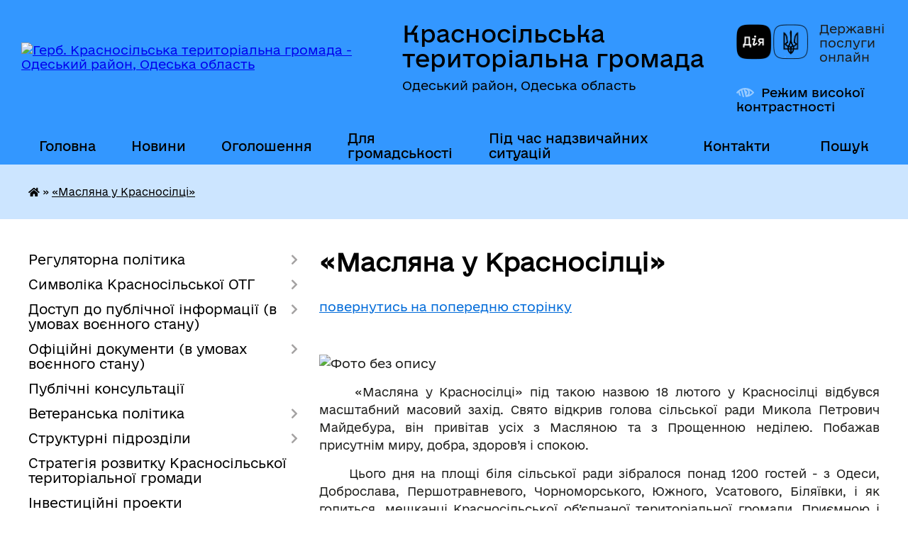

--- FILE ---
content_type: text/html; charset=UTF-8
request_url: https://krasnosilska-gromada.gov.ua/maslyana-u-krasnosilci-1524044107/
body_size: 18804
content:
<!DOCTYPE html>
<html lang="uk">
<head>
	<!--[if IE]><meta http-equiv="X-UA-Compatible" content="IE=edge"><![endif]-->
	<meta charset="utf-8">
	<meta name="viewport" content="width=device-width, initial-scale=1">
	<!--[if IE]><script>
		document.createElement('header');
		document.createElement('nav');
		document.createElement('main');
		document.createElement('section');
		document.createElement('article');
		document.createElement('aside');
		document.createElement('footer');
		document.createElement('figure');
		document.createElement('figcaption');
	</script><![endif]-->
	<title>«Масляна у Красносілці» | Красносільська територіальна громада Одеський район, Одеська область</title>
	<meta name="description" content="повернутись на попередню сторінку            &amp;laquo;Масляна у Красносілці&amp;raquo; під такою назвою 18 лютого у Красносілці відбувся масштабний масовий захід. Свято відкрив голова сільської ради Микола Петрович Майде">
	<meta name="keywords" content="«Масляна, у, Красносілці», |, Красносільська, територіальна, громада, Одеський, район,, Одеська, область">

	
		<meta property="og:image" content="https://rada.info/upload/users_files/04379657/gerb/ZAEIzA1.png">
					
		<link rel="apple-touch-icon" sizes="57x57" href="https://gromada.org.ua/apple-icon-57x57.png">
	<link rel="apple-touch-icon" sizes="60x60" href="https://gromada.org.ua/apple-icon-60x60.png">
	<link rel="apple-touch-icon" sizes="72x72" href="https://gromada.org.ua/apple-icon-72x72.png">
	<link rel="apple-touch-icon" sizes="76x76" href="https://gromada.org.ua/apple-icon-76x76.png">
	<link rel="apple-touch-icon" sizes="114x114" href="https://gromada.org.ua/apple-icon-114x114.png">
	<link rel="apple-touch-icon" sizes="120x120" href="https://gromada.org.ua/apple-icon-120x120.png">
	<link rel="apple-touch-icon" sizes="144x144" href="https://gromada.org.ua/apple-icon-144x144.png">
	<link rel="apple-touch-icon" sizes="152x152" href="https://gromada.org.ua/apple-icon-152x152.png">
	<link rel="apple-touch-icon" sizes="180x180" href="https://gromada.org.ua/apple-icon-180x180.png">
	<link rel="icon" type="image/png" sizes="192x192"  href="https://gromada.org.ua/android-icon-192x192.png">
	<link rel="icon" type="image/png" sizes="32x32" href="https://gromada.org.ua/favicon-32x32.png">
	<link rel="icon" type="image/png" sizes="96x96" href="https://gromada.org.ua/favicon-96x96.png">
	<link rel="icon" type="image/png" sizes="16x16" href="https://gromada.org.ua/favicon-16x16.png">
	<link rel="manifest" href="https://gromada.org.ua/manifest.json">
	<meta name="msapplication-TileColor" content="#ffffff">
	<meta name="msapplication-TileImage" content="https://gromada.org.ua/ms-icon-144x144.png">
	<meta name="theme-color" content="#ffffff">
	
	
		<meta name="robots" content="">
	
    	<link rel="stylesheet" href="https://cdnjs.cloudflare.com/ajax/libs/font-awesome/5.9.0/css/all.min.css" integrity="sha512-q3eWabyZPc1XTCmF+8/LuE1ozpg5xxn7iO89yfSOd5/oKvyqLngoNGsx8jq92Y8eXJ/IRxQbEC+FGSYxtk2oiw==" crossorigin="anonymous" referrerpolicy="no-referrer" />

    <link rel="preload" href="//gromada.org.ua/themes/diia/css/styles_vip.css?v=2.45" as="style">
	<link rel="stylesheet" href="//gromada.org.ua/themes/diia/css/styles_vip.css?v=2.45">
	
	<link rel="stylesheet" href="//gromada.org.ua/themes/diia/css/203/theme_vip.css?v=1768987082">
		<!--[if lt IE 9]>
	<script src="https://oss.maxcdn.com/html5shiv/3.7.2/html5shiv.min.js"></script>
	<script src="https://oss.maxcdn.com/respond/1.4.2/respond.min.js"></script>
	<![endif]-->
	<!--[if gte IE 9]>
	<style type="text/css">
		.gradient { filter: none; }
	</style>
	<![endif]-->

</head>
<body class="">

	<a href="#top_menu" class="skip-link link" aria-label="Перейти до головного меню (Alt+1)" accesskey="1">Перейти до головного меню (Alt+1)</a>
	<a href="#left_menu" class="skip-link link" aria-label="Перейти до бічного меню (Alt+2)" accesskey="2">Перейти до бічного меню (Alt+2)</a>
    <a href="#main_content" class="skip-link link" aria-label="Перейти до головного вмісту (Alt+3)" accesskey="3">Перейти до текстового вмісту (Alt+3)</a>




			
	<div class="wrapper">
		<header>
			<div class="header_wrap">
				<div class="flex">					
					<div class="sitename">
						<div class="logo">
							<a href="https://krasnosilska-gromada.gov.ua/" id="logo" aria-hidden="true" tabindex="-1" class="form_2">
								<img src="https://rada.info/upload/users_files/04379657/gerb/ZAEIzA1.png" alt="Герб. Красносільська територіальна громада - Одеський район, Одеська область">
							</a>
						</div>						
						<a href="https://krasnosilska-gromada.gov.ua/" class="title">
							<span class="slogan_1">Красносільська територіальна громада</span>
							<span class="slogan_2">Одеський район, Одеська область</span>
						</a>
					</div>
					<div class="diia_logo_and_sitename">
						<div class="gov_ua_block">
							<a class="diia" href="https://diia.gov.ua/" target="_blank" rel="nofollow" title="Державні послуги онлайн"><img src="//gromada.org.ua/themes/diia/img/diia_logo.png" alt="Логотип Diia"></a>
							<span>Державні послуги<br>онлайн</span>
						</div>
												<div class="alt_link">
							<a href="#" rel="nofollow" aria-current="false" onclick="return set_special('a77914dd2e22faca4fe52de8326e5f3bdf1990c8');">Режим високої контрастності</a>
						</div>
											</div>
				</div>				
				<section class="top_nav" aria-label="Головне меню">
					<nav class="main_menu" id="top_menu">
						<ul>
														<li class="">
								<a href="https://krasnosilska-gromada.gov.ua/main/"><span>Головна</span></a>
																							</li>
														<li class="">
								<a href="https://krasnosilska-gromada.gov.ua/news/"><span>Новини</span></a>
																							</li>
														<li class="">
								<a href="https://krasnosilska-gromada.gov.ua/more_news/"><span>Оголошення</span></a>
																							</li>
														<li class="">
								<a href="https://krasnosilska-gromada.gov.ua/dlya-gromadskosti-14-58-03-17-01-2025/"><span>Для громадськості</span></a>
																							</li>
														<li class="">
								<a href="https://krasnosilska-gromada.gov.ua/dii-naselennya-pid-chas-nadzvichajnih-situacij-18-05-02-22-11-2022/"><span>Під час надзвичайних ситуацій</span></a>
																							</li>
														<li class="">
								<a href="https://krasnosilska-gromada.gov.ua/feedback/"><span>Контакти</span></a>
																							</li>
																				</ul>
					</nav>
					&nbsp;
					<button class="menu-button" id="open-button"><i class="fas fa-bars"></i> Меню сайту</button>
					<a href="https://krasnosilska-gromada.gov.ua/search/" rel="nofollow" class="search_button" title="Перейти на сторінку пошуку">Пошук</a>
				</section>
				
			</div>
		</header>
				
		<nav class="bread_crumbs" aria-label="Навігаційний ланцюжок">
		<div  xmlns:v="http://rdf.data-vocabulary.org/#"><a href="https://krasnosilska-gromada.gov.ua/" title="Головна сторінка"><i class="fas fa-home"></i></a> &raquo; <a href="https://krasnosilska-gromada.gov.ua/maslyana-u-krasnosilci-1524044107/" aria-current="page">«Масляна у Красносілці»</a> </div>
	</nav>
	
	<section class="center_block">
		<div class="row">
			<div class="grid-30 fr">
				<aside>
				
										
					<nav class="sidebar_menu" id="left_menu" aria-label="Бічне меню">
						<ul>
														<li class=" has-sub">
								<a href="https://krasnosilska-gromada.gov.ua/regulyatorna-politika-12-09-30-21-12-2020/"><span>Регуляторна політика</span></a>
																<button role="button" onclick="return show_next_level(this);" aria-expanded="false" aria-label="Показати підменю"></button>
																								<ul>
																		<li class="">
										<a href="https://krasnosilska-gromada.gov.ua/miscevi-podatki-ta-zbori-17-39-13-25-06-2021/"><span>Місцеві податки та збори</span></a>
																													</li>
																										</ul>
															</li>
														<li class=" has-sub">
								<a href="https://krasnosilska-gromada.gov.ua/simvoli-krasnosilskoi-otg-17-31-50-23-10-2017/"><span>Символіка Красносільської ОТГ</span></a>
																<button role="button" onclick="return show_next_level(this);" aria-expanded="false" aria-label="Показати підменю"></button>
																								<ul>
																		<li class="">
										<a href="https://krasnosilska-gromada.gov.ua/gerb-krasnosilskoi-otg-17-42-11-23-10-2017/"><span>Герб Красносільської ОТГ</span></a>
																													</li>
																		<li class="">
										<a href="https://krasnosilska-gromada.gov.ua/prapor-krasnosilskoi-otg-17-48-26-23-10-2017/"><span>Прапор Красносільської ОТГ</span></a>
																													</li>
																										</ul>
															</li>
														<li class=" has-sub">
								<a href="https://krasnosilska-gromada.gov.ua/dostup-do-publichnoi-informacii-08-11-16-24-02-2021/"><span>Доступ до публічної інформації (в умовах воєнного стану)</span></a>
																<button role="button" onclick="return show_next_level(this);" aria-expanded="false" aria-label="Показати підменю"></button>
																								<ul>
																		<li class=" has-sub">
										<a href="https://krasnosilska-gromada.gov.ua/proekti-rishen-sesii-08-12-05-24-02-2021/"><span>Проєкти рішень сесії</span></a>
																				<button role="button" onclick="return show_next_level(this);" aria-expanded="false" aria-label="Показати підменю"></button>
																														<ul>
																						<li><a href="https://krasnosilska-gromada.gov.ua/8-sesiya-23-52-51-07-06-2021/"><span>8 сесiя</span></a></li>
																						<li><a href="https://krasnosilska-gromada.gov.ua/9-sesiya-12-00-24-23-06-2021/"><span>9 сесія</span></a></li>
																						<li><a href="https://krasnosilska-gromada.gov.ua/10-sesiya-13-27-42-05-07-2021/"><span>10 сесія</span></a></li>
																						<li><a href="https://krasnosilska-gromada.gov.ua/11-sesiya-20-50-54-05-08-2021/"><span>11 сесія</span></a></li>
																						<li><a href="https://krasnosilska-gromada.gov.ua/12-sesiya-17-04-15-28-08-2021/"><span>12 сесія</span></a></li>
																						<li><a href="https://krasnosilska-gromada.gov.ua/13-sesiya-20-36-12-18-10-2021/"><span>13 сесія</span></a></li>
																						<li><a href="https://krasnosilska-gromada.gov.ua/14-sesiya-17-36-21-29-11-2021/"><span>14 сесія</span></a></li>
																						<li><a href="https://krasnosilska-gromada.gov.ua/15-sesiya-22-34-21-08-12-2021/"><span>15 сесія</span></a></li>
																						<li><a href="https://krasnosilska-gromada.gov.ua/16-sesiya-16-33-43-17-02-2022/"><span>16 сесія</span></a></li>
																						<li><a href="https://krasnosilska-gromada.gov.ua/17-sesiya-21-41-32-12-05-2022/"><span>17 сесiя</span></a></li>
																						<li><a href="https://krasnosilska-gromada.gov.ua/18-sesiya-19-11-54-13-07-2022/"><span>18 сесія</span></a></li>
																						<li><a href="https://krasnosilska-gromada.gov.ua/19-sesiya-18-35-31-06-10-2022/"><span>19 СЕСІЯ</span></a></li>
																						<li><a href="https://krasnosilska-gromada.gov.ua/na-obgovorennya-17-00-58-31-05-2023/"><span>На обговорення</span></a></li>
																																</ul>
																			</li>
																		<li class="">
										<a href="https://krasnosilska-gromada.gov.ua/proekti-rishen-vikonkomu-17-28-08-21-04-2021/"><span>Проекти рiшень виконкому</span></a>
																													</li>
																		<li class="">
										<a href="https://krasnosilska-gromada.gov.ua/materiali-zasidan-postijnih-komisij-21-35-22-09-04-2025/"><span>Матеріали засідань постійних депутатських комісій</span></a>
																													</li>
																		<li class="">
										<a href="https://krasnosilska-gromada.gov.ua/zviti-za-2021-rik-11-19-23-29-03-2022/"><span>Звіти за 2021 рік</span></a>
																													</li>
																		<li class="">
										<a href="https://krasnosilska-gromada.gov.ua/zviti-za-2022-rik-17-06-19-20-02-2023/"><span>Звіти за 2022 рік</span></a>
																													</li>
																		<li class="">
										<a href="https://krasnosilska-gromada.gov.ua/zviti-2023-14-04-01-12-03-2024/"><span>Звіти за 2023 рік</span></a>
																													</li>
																		<li class="">
										<a href="https://krasnosilska-gromada.gov.ua/zviti-2024-09-22-20-17-03-2025/"><span>Звіти за 2024 рік</span></a>
																													</li>
																		<li class="">
										<a href="https://krasnosilska-gromada.gov.ua/zviti-2025-11-37-27-11-08-2025/"><span>Звіти за 2025 рік</span></a>
																													</li>
																										</ul>
															</li>
														<li class=" has-sub">
								<a href="https://krasnosilska-gromada.gov.ua/oficijni-dokumenti-v-umovah-voennogo-stanu-13-54-48-20-06-2022/"><span>Офіційні документи (в умовах воєнного стану)</span></a>
																<button role="button" onclick="return show_next_level(this);" aria-expanded="false" aria-label="Показати підменю"></button>
																								<ul>
																		<li class=" has-sub">
										<a href="https://krasnosilska-gromada.gov.ua/vikonkom-17-02-54-23-06-2022/"><span>Виконком</span></a>
																				<button role="button" onclick="return show_next_level(this);" aria-expanded="false" aria-label="Показати підменю"></button>
																														<ul>
																						<li><a href="https://krasnosilska-gromada.gov.ua/2022-rik-09-43-03-02-07-2024/"><span>2022 рік</span></a></li>
																						<li><a href="https://krasnosilska-gromada.gov.ua/13-vikonkom-17-09-39-23-06-2022/"><span>13 ВИКОНКОМ</span></a></li>
																						<li><a href="https://krasnosilska-gromada.gov.ua/14-vikonkom-17-17-42-01-07-2022/"><span>14 ВИКОНКОМ</span></a></li>
																						<li><a href="https://krasnosilska-gromada.gov.ua/15-vikonkom-17-07-52-28-07-2022/"><span>15 ВИКОНКОМ</span></a></li>
																						<li><a href="https://krasnosilska-gromada.gov.ua/16-vikonkom-18-07-45-12-08-2022/"><span>16 ВИКОНКОМ</span></a></li>
																						<li><a href="https://krasnosilska-gromada.gov.ua/17-vikonkom-17-05-05-23-08-2022/"><span>17 ВИКОНКОМ</span></a></li>
																						<li><a href="https://krasnosilska-gromada.gov.ua/vikonkom-18-19-39-49-01-09-2022/"><span>18 ВИКОНКОМ</span></a></li>
																						<li><a href="https://krasnosilska-gromada.gov.ua/19-vikonkom-15-59-37-19-09-2022/"><span>19 ВИКОНКОМ</span></a></li>
																						<li><a href="https://krasnosilska-gromada.gov.ua/20-vikonkom-16-40-14-06-10-2022/"><span>20 ВИКОНКОМ</span></a></li>
																						<li><a href="https://krasnosilska-gromada.gov.ua/21-vikonkom-21-07-58-19-10-2022/"><span>21 ВИКОНКОМ</span></a></li>
																						<li><a href="https://krasnosilska-gromada.gov.ua/vikonkom-22-11-53-44-31-10-2022/"><span>22 ВИКОНКОМ</span></a></li>
																						<li><a href="https://krasnosilska-gromada.gov.ua/23-vikonkom-20-28-16-08-11-2022/"><span>23 ВИКОНКОМ</span></a></li>
																						<li><a href="https://krasnosilska-gromada.gov.ua/24-vikonkom-03-26-27-23-11-2022/"><span>24 ВИКОНКОМ</span></a></li>
																						<li><a href="https://krasnosilska-gromada.gov.ua/25-vikonkom-17-40-28-09-12-2022/"><span>25 ВИКОНКОМ</span></a></li>
																						<li><a href="https://krasnosilska-gromada.gov.ua/26-vikonkom-16-16-18-23-12-2022/"><span>26 ВИКОНКОМ</span></a></li>
																						<li><a href="https://krasnosilska-gromada.gov.ua/vikonkom-27-08-28-08-01-03-2023/"><span>27 ВИКОНКОМ</span></a></li>
																						<li><a href="https://krasnosilska-gromada.gov.ua/2023-rik-09-43-27-02-07-2024/"><span>2023 рік</span></a></li>
																						<li><a href="https://krasnosilska-gromada.gov.ua/vikonkom-28-08-30-09-01-03-2023/"><span>ВИКОНКОМ №1 від 27.02.2023</span></a></li>
																						<li><a href="https://krasnosilska-gromada.gov.ua/vikonkom-29-16-11-04-31-03-2023/"><span>ВИКОНКОМ № 2 від 27.03.2023</span></a></li>
																						<li><a href="https://krasnosilska-gromada.gov.ua/vk-№-3-vid-28042023-16-31-10-03-05-2023/"><span>ВИКОНКОМ № 3 від 28.04.2023</span></a></li>
																						<li><a href="https://krasnosilska-gromada.gov.ua/vikonkom-№4-vid-17052023-18-45-42-18-05-2023/"><span>ВИКОНКОМ №4 від 17.05.2023</span></a></li>
																						<li><a href="https://krasnosilska-gromada.gov.ua/vikonkom-№5-vid-29052023-10-29-16-31-05-2023/"><span>ВИКОНКОМ №5 від 29.05.2023</span></a></li>
																						<li><a href="https://krasnosilska-gromada.gov.ua/vikonkom-№5-00-48-39-28-06-2023/"><span>ВИКОНКОМ №6 від 23.06.2023</span></a></li>
																						<li><a href="https://krasnosilska-gromada.gov.ua/vikonkom-№-7-vid-27062023-16-28-10-03-07-2023/"><span>ВИКОНКОМ № 7 від 27.06.2023</span></a></li>
																						<li><a href="https://krasnosilska-gromada.gov.ua/vikonkom-№8-vid-21072023-23-00-26-28-07-2023/"><span>ВИКОНКОМ №8 від 21.07.2023</span></a></li>
																						<li><a href="https://krasnosilska-gromada.gov.ua/vikonkom-№8-vid-21072023-11-23-48-25-07-2023/"><span>ВИКОНКОМ №9 від 24.07.2023</span></a></li>
																						<li><a href="https://krasnosilska-gromada.gov.ua/vikonkom-№10-vid-01082023-10-42-11-15-08-2023/"><span>ВИКОНКОМ №10 від 01.08.2023</span></a></li>
																						<li><a href="https://krasnosilska-gromada.gov.ua/vikonkom-№11-vid-14092023-16-57-59-15-09-2023/"><span>ВИКОНКОМ №11 від 14.09.2023</span></a></li>
																						<li><a href="https://krasnosilska-gromada.gov.ua/vikonkom-№12-vid-23092023-14-54-09-29-09-2023/"><span>ВИКОНКОМ №12 від 23.09.2023</span></a></li>
																						<li><a href="https://krasnosilska-gromada.gov.ua/vikonkom-№13-vid-03102023-16-08-23-04-10-2023/"><span>ВИКОНКОМ №13 від 03.10.2023</span></a></li>
																						<li><a href="https://krasnosilska-gromada.gov.ua/vikonkom-№14-vid-12102023-11-15-25-13-10-2023/"><span>ВИКОНКОМ №14 від 12.10.2023</span></a></li>
																						<li><a href="https://krasnosilska-gromada.gov.ua/vikonkom-№15-vid-30102023-14-35-31-31-10-2023/"><span>ВИКОНКОМ №15 від 30.10.2023</span></a></li>
																						<li><a href="https://krasnosilska-gromada.gov.ua/vikonkom-№16-vid-07112023-12-51-32-08-11-2023/"><span>ВИКОНКОМ №16 від 07.11.2023</span></a></li>
																						<li><a href="https://krasnosilska-gromada.gov.ua/vikonkom-№17-vid-07122023-11-42-04-22-12-2023/"><span>ВИКОНКОМ №17 від 07.12.2023</span></a></li>
																						<li><a href="https://krasnosilska-gromada.gov.ua/vikonkom-№17-vid-07122023-11-03-40-13-12-2023/"><span>ВИКОНКОМ №18 від 20.12.2023</span></a></li>
																						<li><a href="https://krasnosilska-gromada.gov.ua/vikonkom-№19-vid-27122023-16-19-17-27-12-2023/"><span>ВИКОНКОМ №19 від 27.12.2023</span></a></li>
																						<li><a href="https://krasnosilska-gromada.gov.ua/2024-rik-09-43-55-02-07-2024/"><span>2024 рік</span></a></li>
																						<li><a href="https://krasnosilska-gromada.gov.ua/vikonkom-№20-vid-26012024-08-35-33-01-02-2024/"><span>ВИКОНКОМ №1 від 26.01.2024</span></a></li>
																						<li><a href="https://krasnosilska-gromada.gov.ua/vikonkom-№21-vid-27022024-16-39-23-28-02-2024/"><span>ВИКОНКОМ №2 від 27.02.2024</span></a></li>
																						<li><a href="https://krasnosilska-gromada.gov.ua/vikonkom-№22-vid-12032024-09-18-02-20-03-2024/"><span>ВИКОНКОМ №3 від 12.03.2024</span></a></li>
																						<li><a href="https://krasnosilska-gromada.gov.ua/vikonkom-№23-vid-09042024-15-20-40-16-04-2024/"><span>ВИКОНКОМ №4 від 09.04.2024</span></a></li>
																						<li><a href="https://krasnosilska-gromada.gov.ua/vikonkom-№24-vid-25042024-00-23-23-29-04-2024/"><span>ВИКОНКОМ №5 від 25.04.2024</span></a></li>
																						<li><a href="https://krasnosilska-gromada.gov.ua/vikonkom-№25-vid-30052024-17-27-17-06-06-2024/"><span>ВИКОНКОМ №6 від 30.05.2024</span></a></li>
																						<li><a href="https://krasnosilska-gromada.gov.ua/vikonkom-№26-vid-03062024-17-28-37-06-06-2024/"><span>ВИКОНКОМ №7 від 03.06.2024</span></a></li>
																						<li><a href="https://krasnosilska-gromada.gov.ua/vikonkom-№27-vid-25062024-09-20-48-02-07-2024/"><span>ВИКОНКОМ №8 від 25.06.2024</span></a></li>
																						<li><a href="https://krasnosilska-gromada.gov.ua/vikonkom-№9-vid-17072024-16-55-48-09-08-2024/"><span>ВИКОНКОМ №9 від 17.07.2024</span></a></li>
																						<li><a href="https://krasnosilska-gromada.gov.ua/vikonkom-№27-vid-19072024-15-12-38-23-07-2024/"><span>ВИКОНКОМ №10 від 19.07.2024</span></a></li>
																						<li><a href="https://krasnosilska-gromada.gov.ua/vikonkom-№11-vid-19072024-16-30-44-09-08-2024/"><span>ВИКОНКОМ №11 від 02.08.2024</span></a></li>
																						<li><a href="https://krasnosilska-gromada.gov.ua/vikonkom-№12-vid-10092024-12-08-31-12-09-2024/"><span>ВИКОНКОМ №12 від 10.09.2024</span></a></li>
																						<li><a href="https://krasnosilska-gromada.gov.ua/vikonkom-№13-vid-24092024-12-21-06-02-10-2024/"><span>ВИКОНКОМ №13 від 24.09.2024</span></a></li>
																						<li><a href="https://krasnosilska-gromada.gov.ua/02-zhovtnya-2024-roku-13-52-27-04-10-2024/"><span>ВИКОНКОМ №14 від 02.10.2024</span></a></li>
																						<li><a href="https://krasnosilska-gromada.gov.ua/vikonkom-№14-vid-14102024-13-01-59-31-10-2024/"><span>ВИКОНКОМ №15 від 14.10.2024</span></a></li>
																						<li><a href="https://krasnosilska-gromada.gov.ua/vikonkom-№16-vid-15112024-19-55-30-19-11-2024/"><span>ВИКОНКОМ №16 від 15.11.2024</span></a></li>
																						<li><a href="https://krasnosilska-gromada.gov.ua/vikonkom-№17-vid-26112024-17-30-01-03-12-2024/"><span>ВИКОНКОМ №17 від 26.11.2024</span></a></li>
																						<li><a href="https://krasnosilska-gromada.gov.ua/vikonkom-№18-vid-09122024-17-09-04-13-12-2024/"><span>ВИКОНКОМ №18 від 09.12.2024</span></a></li>
																						<li><a href="https://krasnosilska-gromada.gov.ua/vikonkom-№19-vid-30122024-15-59-11-06-01-2025/"><span>ВИКОНКОМ №19 від 30.12.2024</span></a></li>
																						<li><a href="https://krasnosilska-gromada.gov.ua/vikonkom-2025-09-31-35-07-02-2025/"><span>ВИКОНКОМИ 2025</span></a></li>
																																</ul>
																			</li>
																		<li class=" has-sub">
										<a href="https://krasnosilska-gromada.gov.ua/rishennya-sesii-17-36-00-15-07-2022/"><span>Рішення Сесії</span></a>
																				<button role="button" onclick="return show_next_level(this);" aria-expanded="false" aria-label="Показати підменю"></button>
																														<ul>
																						<li><a href="https://krasnosilska-gromada.gov.ua/18-sesiya-17-39-05-15-07-2022/"><span>18 сесія</span></a></li>
																						<li><a href="https://krasnosilska-gromada.gov.ua/19-sesiya-17-19-49-10-10-2022/"><span>19 СЕСІЯ</span></a></li>
																						<li><a href="https://krasnosilska-gromada.gov.ua/19-sesiya-17-20-56-12-12-2022/"><span>20 СЕСІЯ</span></a></li>
																						<li><a href="https://krasnosilska-gromada.gov.ua/21-sesiya-16-42-57-26-12-2022/"><span>21 СЕСІЯ</span></a></li>
																						<li><a href="https://krasnosilska-gromada.gov.ua/22-sesiya-17-08-02-01-03-2023/"><span>22 СЕСІЯ</span></a></li>
																						<li><a href="https://krasnosilska-gromada.gov.ua/23-sesiya-10-39-35-29-05-2023/"><span>23 СЕСІЯ</span></a></li>
																						<li><a href="https://krasnosilska-gromada.gov.ua/24-sesiya-10-17-30-13-07-2023/"><span>24 СЕСІЯ</span></a></li>
																						<li><a href="https://krasnosilska-gromada.gov.ua/25-sesiya-23-03-44-28-07-2023/"><span>25 СЕСІЯ</span></a></li>
																						<li><a href="https://krasnosilska-gromada.gov.ua/25-sesiya-17-55-52-22-08-2023/"><span>26 СЕСІЯ</span></a></li>
																						<li><a href="https://krasnosilska-gromada.gov.ua/26-sesiya-vid-04102023-16-38-15-06-10-2023/"><span>27 сесія від 04.10.2023</span></a></li>
																						<li><a href="https://krasnosilska-gromada.gov.ua/28-sesiya-vid-13102023-21-44-39-16-10-2023/"><span>28 сесія від 13.10.2023</span></a></li>
																						<li><a href="https://krasnosilska-gromada.gov.ua/sesiya-vid-31102023-11-20-59-01-11-2023/"><span>29 сесія від 31.10.2023</span></a></li>
																						<li><a href="https://krasnosilska-gromada.gov.ua/30-sesiya-vid-08112023-00-23-24-15-11-2023/"><span>30 сесія від 08.11.2023</span></a></li>
																						<li><a href="https://krasnosilska-gromada.gov.ua/31-sesiya-vid-15122023-08-44-29-20-12-2023/"><span>31 сесія від 15.12.2023</span></a></li>
																						<li><a href="https://krasnosilska-gromada.gov.ua/33-sesiya-vid-22122023-18-55-05-28-12-2023/"><span>32 сесія від 22.12.2023</span></a></li>
																						<li><a href="https://krasnosilska-gromada.gov.ua/33-sesiya-vid-26122023-16-33-42-26-12-2023/"><span>33 сесія від 26.12.2023</span></a></li>
																						<li><a href="https://krasnosilska-gromada.gov.ua/34-sesiya-vid-28122023-18-57-08-28-12-2023/"><span>34 сесія від 28.12.2023</span></a></li>
																						<li><a href="https://krasnosilska-gromada.gov.ua/35-sesiya-vid-15032024-14-08-01-22-03-2024/"><span>35 сесія від 15.03.2024</span></a></li>
																						<li><a href="https://krasnosilska-gromada.gov.ua/36-sesiya-vid-30042024-08-44-51-07-05-2024/"><span>36 сесія від 30.04.2024</span></a></li>
																						<li><a href="https://krasnosilska-gromada.gov.ua/37-sesiya-vid-07062024-07-45-58-15-06-2024/"><span>37 сесія від 07.06.2024</span></a></li>
																						<li><a href="https://krasnosilska-gromada.gov.ua/38-sesiya-vid-05082024-12-42-54-09-08-2024/"><span>38 сесія від 05.08.2024</span></a></li>
																						<li><a href="https://krasnosilska-gromada.gov.ua/39-sesiya-vid-12092024-17-24-04-20-09-2024/"><span>39 сесія від 12.09.2024</span></a></li>
																						<li><a href="https://krasnosilska-gromada.gov.ua/40-sesiya-vid-04102024-14-13-22-11-10-2024/"><span>40 сесія від 04.10.2024</span></a></li>
																						<li><a href="https://krasnosilska-gromada.gov.ua/41-sesiya-vid-22102024-22-08-54-29-03-2025/"><span>41 сесія від 22.10.2024</span></a></li>
																						<li><a href="https://krasnosilska-gromada.gov.ua/42-sesiya-vid-29102024-17-22-10-29-10-2024/"><span>42 сесія від 29.10.2024</span></a></li>
																						<li><a href="https://krasnosilska-gromada.gov.ua/43-sesiya-vid-27112024-22-05-55-29-03-2025/"><span>43 сесія від 27.11.2024</span></a></li>
																						<li><a href="https://krasnosilska-gromada.gov.ua/44-sesiya-vid-10122024-19-15-49-17-12-2024/"><span>44 сесія від 10.12.2024</span></a></li>
																						<li><a href="https://krasnosilska-gromada.gov.ua/45-sesiya-vid-10122024-10-06-30-26-12-2024/"><span>45 сесія від 24.12.2024</span></a></li>
																						<li><a href="https://krasnosilska-gromada.gov.ua/46-sesiya-vid-30122024-15-56-11-06-01-2025/"><span>46 сесія від 30.12.2024</span></a></li>
																						<li><a href="https://krasnosilska-gromada.gov.ua/rishennya-sesii-2024-rik-10-30-23-17-01-2025/"><span>Рішення сесії 2024 рік</span></a></li>
																						<li><a href="https://krasnosilska-gromada.gov.ua/rishennya-sesii-2025-rik-10-24-27-17-01-2025/"><span>Рішення сесії 2025 рік</span></a></li>
																																</ul>
																			</li>
																		<li class="">
										<a href="https://krasnosilska-gromada.gov.ua/rozporyadzhennya-10-59-48-13-07-2022/"><span>Розпорядження</span></a>
																													</li>
																										</ul>
															</li>
														<li class="">
								<a href="https://krasnosilska-gromada.gov.ua/publichni-konsultacii-10-28-33-17-04-2025/"><span>Публічні консультації</span></a>
																							</li>
														<li class=" has-sub">
								<a href="https://krasnosilska-gromada.gov.ua/veteranska-politika-08-43-51-28-01-2025/"><span>Ветеранська політика</span></a>
																<button role="button" onclick="return show_next_level(this);" aria-expanded="false" aria-label="Показати підменю"></button>
																								<ul>
																		<li class="">
										<a href="https://krasnosilska-gromada.gov.ua/veteranam-10-15-54-06-03-2025/"><span>Ветеранам</span></a>
																													</li>
																		<li class="">
										<a href="https://krasnosilska-gromada.gov.ua/simyam-zagiblih-zahisnikiv-10-16-30-06-03-2025/"><span>Сім'ям загиблих захисників</span></a>
																													</li>
																										</ul>
															</li>
														<li class=" has-sub">
								<a href="https://krasnosilska-gromada.gov.ua/struktupni-pidrozdili-15-45-28-04-09-2017/"><span>Структурні підрозділи</span></a>
																<button role="button" onclick="return show_next_level(this);" aria-expanded="false" aria-label="Показати підменю"></button>
																								<ul>
																		<li class="">
										<a href="https://krasnosilska-gromada.gov.ua/kerivnictvo-gromadi-16-15-21-28-11-2025/"><span>Керівництво громади</span></a>
																													</li>
																		<li class="">
										<a href="https://krasnosilska-gromada.gov.ua/viddil-z-pitan-vijskovogo-obliku-ta-mobilizacijnoi-roboti-10-20-57-01-12-2025/"><span>Відділ з питань військового обліку та мобілізаційної роботи</span></a>
																													</li>
																		<li class=" has-sub">
										<a href="https://krasnosilska-gromada.gov.ua/finansovo-gospodarske-upravlinnya-15-53-37-04-09-2017/"><span>Управління фінансів</span></a>
																				<button role="button" onclick="return show_next_level(this);" aria-expanded="false" aria-label="Показати підменю"></button>
																														<ul>
																						<li><a href="https://krasnosilska-gromada.gov.ua/bjudzhet-16-47-06-14-10-2025/"><span>Бюджет</span></a></li>
																						<li><a href="https://krasnosilska-gromada.gov.ua/ctruktura-pidrozdilu-15-53-04-11-01-2021/"><span>Cтруктура підрозділу</span></a></li>
																																</ul>
																			</li>
																		<li class=" has-sub">
										<a href="https://krasnosilska-gromada.gov.ua/upravlinnya-osviti-15-56-37-04-09-2017/"><span>Управління освіти</span></a>
																				<button role="button" onclick="return show_next_level(this);" aria-expanded="false" aria-label="Показати підменю"></button>
																														<ul>
																						<li><a href="https://krasnosilska-gromada.gov.ua/kzpo-kdjussh-krasnosilskoi-silskoi-radi-00-26-04-20-01-2026/"><span>КЗПО «КДЮСШ» Красносільської сільської ради</span></a></li>
																						<li><a href="https://krasnosilska-gromada.gov.ua/struktura-pidrozdilu-15-51-23-11-01-2021/"><span>Структура підрозділу</span></a></li>
																						<li><a href="https://krasnosilska-gromada.gov.ua/cdjut-15-32-36-16-01-2021/"><span>ЦДЮТ</span></a></li>
																						<li><a href="https://krasnosilska-gromada.gov.ua/konkurs-na-posadu-zzso-17-13-23-09-06-2021/"><span>Конкурс на посаду керівника ЗЗСО</span></a></li>
																						<li><a href="https://krasnosilska-gromada.gov.ua/optimizaciya-16-02-23-31-05-2023/"><span>Оптимізація</span></a></li>
																						<li><a href="https://krasnosilska-gromada.gov.ua/gromadskij-shkilnij-bjudzhet-15-16-38-02-09-2022/"><span>Громадський шкільний бюджет</span></a></li>
																						<li><a href="https://krasnosilska-gromada.gov.ua/diyalnist-12-51-27-26-10-2023/"><span>Діяльність</span></a></li>
																						<li><a href="https://krasnosilska-gromada.gov.ua/atestaciya-15-13-49-02-11-2023/"><span>Атестація</span></a></li>
																																</ul>
																			</li>
																		<li class=" has-sub">
										<a href="https://krasnosilska-gromada.gov.ua/medicina-09-12-16-07-02-2025/"><span>Медицина</span></a>
																				<button role="button" onclick="return show_next_level(this);" aria-expanded="false" aria-label="Показати підменю"></button>
																														<ul>
																						<li><a href="https://krasnosilska-gromada.gov.ua/covid19-10-14-47-21-12-2020/"><span>COVID-19</span></a></li>
																																</ul>
																			</li>
																		<li class=" has-sub">
										<a href="https://krasnosilska-gromada.gov.ua/upravlinnya-kulturi-molodi-sportu-ta-turizmu-15-57-37-04-09-2017/"><span>Управління культури, молоді, спорту та туризму</span></a>
																				<button role="button" onclick="return show_next_level(this);" aria-expanded="false" aria-label="Показати підменю"></button>
																														<ul>
																						<li><a href="https://krasnosilska-gromada.gov.ua/struktura-pidrozdilu-08-54-15-16-01-2021/"><span>Структура підрозділу</span></a></li>
																						<li><a href="https://krasnosilska-gromada.gov.ua/kz-centr-hudozhnoestetichnogo-vihovannya-20-49-53-04-09-2017/"><span>КЗ «ЦЕНТР ХУДОЖНЬО-ЕСТЕТИЧНОГО ВИХОВАННЯ»</span></a></li>
																						<li><a href="https://krasnosilska-gromada.gov.ua/kz-centr-sport-dlya-vsih-20-50-12-04-09-2017/"><span>КЗ «ЦЕНТР «СПОРТ ДЛЯ ВСІХ»</span></a></li>
																						<li><a href="https://krasnosilska-gromada.gov.ua/klubni-zakladi-20-49-16-04-09-2017/"><span>Клубні заклади Красносільської громади</span></a></li>
																						<li><a href="https://krasnosilska-gromada.gov.ua/biblioteki-20-49-38-04-09-2017/"><span>Бібліотечні заклади Красносільської громади</span></a></li>
																						<li><a href="https://krasnosilska-gromada.gov.ua/podii-ta-zahodi-10-09-58-25-01-2021/"><span>Події та заходи</span></a></li>
																						<li><a href="https://krasnosilska-gromada.gov.ua/polozhennya-13-54-19-09-11-2021/"><span>Положення</span></a></li>
																																</ul>
																			</li>
																		<li class="">
										<a href="https://krasnosilska-gromada.gov.ua/golovnij-specialist-po-borotbi-z-korupcieju-ta-vzaemodii-z-pravoohoronnimi-organami-10-53-49-10-01-2018/"><span>Головний спеціаліст по боротьбі з корупцією  та взаємодії з правоохоронними органами</span></a>
																													</li>
																		<li class="">
										<a href="https://krasnosilska-gromada.gov.ua/zagalnij-viddil-13-07-55-06-01-2021/"><span>Загальний відділ</span></a>
																													</li>
																		<li class=" has-sub">
										<a href="https://krasnosilska-gromada.gov.ua/juridichnij-viddil-13-08-08-06-01-2021/"><span>Юридичний відділ</span></a>
																				<button role="button" onclick="return show_next_level(this);" aria-expanded="false" aria-label="Показати підменю"></button>
																														<ul>
																						<li><a href="https://krasnosilska-gromada.gov.ua/struktura-pidrozdilu-11-18-38-11-01-2021/"><span>Структура підрозділу</span></a></li>
																																</ul>
																			</li>
																		<li class=" has-sub">
										<a href="https://krasnosilska-gromada.gov.ua/viddil-perspektivnogo-rozvitku-13-08-22-06-01-2021/"><span>Відділ перспективного розвитку</span></a>
																				<button role="button" onclick="return show_next_level(this);" aria-expanded="false" aria-label="Показати підменю"></button>
																														<ul>
																						<li><a href="https://krasnosilska-gromada.gov.ua/struktura-pidrozdilu-11-19-11-11-01-2021/"><span>Структура підрозділу</span></a></li>
																																</ul>
																			</li>
																		<li class=" has-sub">
										<a href="https://krasnosilska-gromada.gov.ua/viddil-zemelnih-vidnosin-ta-komunalnoi-vlasnosti-13-08-35-06-01-2021/"><span>Відділ земельних відносин та комунальної власності</span></a>
																				<button role="button" onclick="return show_next_level(this);" aria-expanded="false" aria-label="Показати підменю"></button>
																														<ul>
																						<li><a href="https://krasnosilska-gromada.gov.ua/rekviziti-14-21-38-28-11-2025/"><span>Реквизити</span></a></li>
																						<li><a href="https://krasnosilska-gromada.gov.ua/zviti-08-50-24-27-03-2024/"><span>Звіти</span></a></li>
																																</ul>
																			</li>
																		<li class=" has-sub">
										<a href="https://krasnosilska-gromada.gov.ua/viddil-mistobuduvannya-ta-arhitekturi-13-09-44-06-01-2021/"><span>Відділ містобудування та архітектури</span></a>
																				<button role="button" onclick="return show_next_level(this);" aria-expanded="false" aria-label="Показати підменю"></button>
																														<ul>
																						<li><a href="https://krasnosilska-gromada.gov.ua/gromadske-obgovorennya-08-31-55-02-04-2024/"><span>Громадське обговорення</span></a></li>
																						<li><a href="https://krasnosilska-gromada.gov.ua/zviti-08-52-45-27-03-2024/"><span>Звіти</span></a></li>
																						<li><a href="https://krasnosilska-gromada.gov.ua/mistobudivnij-monitoring-09-15-28-02-01-2024/"><span>Містобудівний моніторинг</span></a></li>
																						<li><a href="https://krasnosilska-gromada.gov.ua/arhitekturnomistobudivna-rada-14-25-06-17-02-2022/"><span>Архітектурно-містобудівна рада</span></a></li>
																						<li><a href="https://krasnosilska-gromada.gov.ua/reestr-ts-12-38-31-09-11-2023/"><span>Реєстр ТС</span></a></li>
																						<li><a href="https://krasnosilska-gromada.gov.ua/zupinki-gromadskogo-transportu-12-39-23-09-11-2023/"><span>Зупинки громадського транспорту</span></a></li>
																						<li><a href="https://krasnosilska-gromada.gov.ua/normativni-dokumenti-12-39-55-09-11-2023/"><span>Нормативні документи</span></a></li>
																						<li><a href="https://krasnosilska-gromada.gov.ua/rozroblennya-kompleksnogo-planu-prostorovogo-planuvannya-teritorii-otg-14-30-49-09-12-2021/"><span>Розроблення комплексного плану просторового планування території ОТГ</span></a></li>
																						<li><a href="https://krasnosilska-gromada.gov.ua/struktura-pidrozdilu-11-20-45-11-01-2021/"><span>Структура підрозділу</span></a></li>
																						<li><a href="https://krasnosilska-gromada.gov.ua/reestr-adres-15-25-03-16-02-2021/"><span>Реєстр адрес</span></a></li>
																						<li><a href="https://krasnosilska-gromada.gov.ua/reestr-mistobudivnih-umov-ta-obmezhen-15-29-07-16-02-2021/"><span>Реєстр містобудівних умов та обмежень</span></a></li>
																						<li><a href="https://krasnosilska-gromada.gov.ua/mistobudivna-dokumentaciya-10-57-32-13-10-2022/"><span>Містобудівна документація</span></a></li>
																						<li><a href="https://krasnosilska-gromada.gov.ua/bezbarernist-16-19-30-13-12-2022/"><span>Безбар'єрність</span></a></li>
																																</ul>
																			</li>
																		<li class=" has-sub">
										<a href="https://krasnosilska-gromada.gov.ua/viddil-socialnogo-zahistu-naselennya-13-09-58-06-01-2021/"><span>Відділ соціального захисту населення</span></a>
																				<button role="button" onclick="return show_next_level(this);" aria-expanded="false" aria-label="Показати підменю"></button>
																														<ul>
																						<li><a href="https://krasnosilska-gromada.gov.ua/struktura-pidrozdilu-11-21-26-11-01-2021/"><span>Структура підрозділу</span></a></li>
																						<li><a href="https://krasnosilska-gromada.gov.ua/opikunska-rada-12-03-42-23-07-2021/"><span>Опікунська рада</span></a></li>
																																</ul>
																			</li>
																		<li class=" has-sub">
										<a href="https://krasnosilska-gromada.gov.ua/viddil-zhkg-obliku-ta-bronjuvannya-vijskovozobovyazannih-cz-rozvitku-infrastrukturi-ta-zahistu-dovkillya-13-10-16-06-01-2021/"><span>Відділ житлово-комунального господарства</span></a>
																				<button role="button" onclick="return show_next_level(this);" aria-expanded="false" aria-label="Показати підменю"></button>
																														<ul>
																						<li><a href="https://krasnosilska-gromada.gov.ua/struktura-pidrozdilu-11-21-56-11-01-2021/"><span>Структура підрозділу</span></a></li>
																						<li><a href="https://krasnosilska-gromada.gov.ua/pravila-blagoustroju-14-52-37-23-06-2021/"><span>Правила благоустрою</span></a></li>
																						<li><a href="https://krasnosilska-gromada.gov.ua/do-vidoma-gromadyan-18-34-46-04-02-2022/"><span>До відома громадян</span></a></li>
																																</ul>
																			</li>
																		<li class=" has-sub">
										<a href="https://krasnosilska-gromada.gov.ua/viddil-buhgalterskogo-obliku-ta-zvitnosti-13-10-47-06-01-2021/"><span>Відділ бухгалтерського обліку та звітності</span></a>
																				<button role="button" onclick="return show_next_level(this);" aria-expanded="false" aria-label="Показати підменю"></button>
																														<ul>
																						<li><a href="https://krasnosilska-gromada.gov.ua/struktura-pidrozdilu-11-23-16-11-01-2021/"><span>Структура підрозділу</span></a></li>
																																</ul>
																			</li>
																		<li class=" has-sub">
										<a href="https://krasnosilska-gromada.gov.ua/viddil-informacijnoanalitichnogo-zabezpechennya-ta-zaprovadzhennya-innovacijnih-didzhitaltehnologij-13-11-04-06-01-2021/"><span>Сектор Інформаційної політики</span></a>
																				<button role="button" onclick="return show_next_level(this);" aria-expanded="false" aria-label="Показати підменю"></button>
																														<ul>
																						<li><a href="https://krasnosilska-gromada.gov.ua/struktura-pidrozdilu-11-24-06-11-01-2021/"><span>Структура підрозділу</span></a></li>
																																</ul>
																			</li>
																		<li class="">
										<a href="https://krasnosilska-gromada.gov.ua/sektor-cifrovih-transformacij-ta-kiberbezpeki-14-38-48-06-09-2024/"><span>Сектор цифрових трансформацій та кібербезпеки</span></a>
																													</li>
																		<li class="">
										<a href="https://krasnosilska-gromada.gov.ua/specialist-i-kategorii-z-ohoroni-praci-18-14-15-26-07-2021/"><span>Спеціаліст І категорії з охорони праці</span></a>
																													</li>
																		<li class=" has-sub">
										<a href="https://krasnosilska-gromada.gov.ua/viddil-organizacijnokadrovoi-roboti-13-11-17-06-01-2021/"><span>Відділ організаційно-кадрової роботи</span></a>
																				<button role="button" onclick="return show_next_level(this);" aria-expanded="false" aria-label="Показати підменю"></button>
																														<ul>
																						<li><a href="https://krasnosilska-gromada.gov.ua/struktura-pidrozdilu-11-24-34-11-01-2021/"><span>Структура підрозділу</span></a></li>
																																</ul>
																			</li>
																		<li class=" has-sub">
										<a href="https://krasnosilska-gromada.gov.ua/sluzhba-u-spravah-ditej-13-14-04-06-01-2021/"><span>Служба у справах дітей</span></a>
																				<button role="button" onclick="return show_next_level(this);" aria-expanded="false" aria-label="Показати підменю"></button>
																														<ul>
																						<li><a href="https://krasnosilska-gromada.gov.ua/struktura-pidrozdilu-11-24-50-11-01-2021/"><span>Структура підрозділу</span></a></li>
																						<li><a href="https://krasnosilska-gromada.gov.ua/organ-opiki-ta-pikluvannya-12-02-15-23-07-2021/"><span>Орган опіки та піклування</span></a></li>
																						<li><a href="https://krasnosilska-gromada.gov.ua/komisiya-z-pitan-zahistu-prav-ditini-12-02-56-23-07-2021/"><span>Комісія з питань захисту прав дитини</span></a></li>
																																</ul>
																			</li>
																		<li class=" has-sub">
										<a href="https://krasnosilska-gromada.gov.ua/viddil-dabk-13-18-32-06-01-2021/"><span>Відділ ДАБК</span></a>
																				<button role="button" onclick="return show_next_level(this);" aria-expanded="false" aria-label="Показати підменю"></button>
																														<ul>
																						<li><a href="https://krasnosilska-gromada.gov.ua/struktura-pidrozdilu-11-25-23-11-01-2021/"><span>Структура підрозділу</span></a></li>
																																</ul>
																			</li>
																		<li class=" has-sub">
										<a href="https://krasnosilska-gromada.gov.ua/struktura-pidrozdilu-09-57-46-16-01-2021/"><span>Відділ ЦНАП</span></a>
																				<button role="button" onclick="return show_next_level(this);" aria-expanded="false" aria-label="Показати підменю"></button>
																														<ul>
																						<li><a href="https://krasnosilska-gromada.gov.ua/struktura-pidrozdilu-10-03-57-16-01-2021/"><span>Структура підрозділу</span></a></li>
																																</ul>
																			</li>
																		<li class="">
										<a href="https://krasnosilska-gromada.gov.ua/kp-perspektiva-14-26-01-02-02-2021/"><span>КП "Перспектива"</span></a>
																													</li>
																		<li class="">
										<a href="https://krasnosilska-gromada.gov.ua/kpritualservis-10-35-16-28-11-2025/"><span>КП«РИТУАЛ-СЕРВІС»</span></a>
																													</li>
																										</ul>
															</li>
														<li class="">
								<a href="https://krasnosilska-gromada.gov.ua/strategiya-rozvitku-krasnosilskoi-teritorialnoi-gromadi-10-20-24-15-04-2024/"><span>Стратегія розвитку Красносільської територіальної громади</span></a>
																							</li>
														<li class="">
								<a href="https://krasnosilska-gromada.gov.ua/investicijni-proekti-15-59-43-17-08-2023/"><span>Інвестиційні проекти</span></a>
																							</li>
														<li class=" has-sub">
								<a href="https://krasnosilska-gromada.gov.ua/zvernennya-gromadyan-16-29-05-03-02-2021/"><span>Звернення громадян</span></a>
																<button role="button" onclick="return show_next_level(this);" aria-expanded="false" aria-label="Показати підменю"></button>
																								<ul>
																		<li class="">
										<a href="https://krasnosilska-gromada.gov.ua/zvernennya-gromadyan-16-30-19-20-11-2023/"><span>Прийом громадян</span></a>
																													</li>
																		<li class="">
										<a href="https://krasnosilska-gromada.gov.ua/zakonodavstvo-ukraini-11-04-53-27-07-2021/"><span>Законодавство України</span></a>
																													</li>
																		<li class="">
										<a href="https://krasnosilska-gromada.gov.ua/metodichni-rekomendacii-16-21-53-09-08-2021/"><span>Методичні рекомендації</span></a>
																													</li>
																		<li class="">
										<a href="https://krasnosilska-gromada.gov.ua/zrazki-zayav-11-04-32-27-07-2021/"><span>Зразки заяв</span></a>
																													</li>
																		<li class="">
										<a href="https://krasnosilska-gromada.gov.ua/zvit-16-21-25-09-08-2021/"><span>Звіт</span></a>
																													</li>
																										</ul>
															</li>
														<li class=" has-sub">
								<a href="https://krasnosilska-gromada.gov.ua/centr-nadannya-administrativnih-poslug-1539860940/"><span>Центр надання адміністративних послуг</span></a>
																<button role="button" onclick="return show_next_level(this);" aria-expanded="false" aria-label="Показати підменю"></button>
																								<ul>
																		<li class="">
										<a href="https://krasnosilska-gromada.gov.ua/do-uvagi-spozhivachiv-14-10-22-09-10-2023/"><span>До уваги відвідувачів</span></a>
																													</li>
																		<li class="">
										<a href="https://krasnosilska-gromada.gov.ua/sektor-reestracii-miscya-prozhivannya-1539861012/"><span>Реєстрація місця проживання та видача ID-паспортів, Закордонних паспортів</span></a>
																													</li>
																		<li class="">
										<a href="https://krasnosilska-gromada.gov.ua/viddil-derzhavnoi-reestracii-rechovih-prav-na-neruhome-majno-juridichnih-osib-ta-fizichnih-osibpidpriemciv-1539861131/"><span>Реєстрація речових прав на нерухоме майно, юридичних осіб та фізичних осіб-підприємців</span></a>
																													</li>
																		<li class="">
										<a href="https://krasnosilska-gromada.gov.ua/derzhavna-reestraciya-aktiv-civilnogo-stanu-11-56-19-17-02-2021/"><span>Державна реєстрація актів цивільного стану</span></a>
																													</li>
																		<li class="">
										<a href="https://krasnosilska-gromada.gov.ua/informacijni-kartki-administrativnih-poslug-1570451996/"><span>Інформаційні картки адміністративних послуг</span></a>
																													</li>
																		<li class="">
										<a href="https://krasnosilska-gromada.gov.ua/vsi-rekviziti-po-splati-administrativnih-poslug-1570626677/"><span>Всі реквізити по сплаті адміністративних послуг</span></a>
																													</li>
																		<li class="">
										<a href="https://krasnosilska-gromada.gov.ua/pravovi-dokumenti-1570625168/"><span>Правові документи</span></a>
																													</li>
																		<li class="">
										<a href="https://krasnosilska-gromada.gov.ua/gid-z-derzhavnih-poslug-11-24-27-19-11-2020/"><span>Гід з державних послуг</span></a>
																													</li>
																										</ul>
															</li>
														<li class=" has-sub">
								<a href="https://krasnosilska-gromada.gov.ua/reestr-kolektivnih-dogovoriv-14-09-52-02-06-2020/"><span>Реєстр колективних договорів</span></a>
																<button role="button" onclick="return show_next_level(this);" aria-expanded="false" aria-label="Показати підменю"></button>
																								<ul>
																		<li class="">
										<a href="https://krasnosilska-gromada.gov.ua/reestr-kolektivnih-dogovoriv-zmin-ta-dopovnen-u-sichni-2026-12-18-45-19-01-2026/"><span>РЕЄСТР КОЛЕКТИВНИХ ДОГОВОРІВ (ЗМІН ТА ДОПОВНЕНЬ) у СІЧНІ 2026</span></a>
																													</li>
																		<li class="">
										<a href="https://krasnosilska-gromada.gov.ua/reestr-kolektivnih-dogovoriv-zmin-ta-dopovnen-u-listopadi-2025-15-43-32-07-01-2026/"><span>РЕЄСТР КОЛЕКТИВНИХ ДОГОВОРІВ (ЗМІН ТА ДОПОВНЕНЬ) у ГРУДНІ 2025</span></a>
																													</li>
																		<li class="">
										<a href="https://krasnosilska-gromada.gov.ua/lipen-2025-16-34-53-10-07-2025/"><span>РЕЄСТР КОЛЕКТИВНИХ ДОГОВОРІВ (ЗМІН ТА ДОПОВНЕНЬ) у ЛИПНІ 2025</span></a>
																													</li>
																		<li class="">
										<a href="https://krasnosilska-gromada.gov.ua/reestr-kolektivnih-dogovoriv-zmin-ta-dopovnen-u-travni-2025-roku-10-25-46-16-05-2025/"><span>РЕЄСТР КОЛЕКТИВНИХ ДОГОВОРІВ (ЗМІН ТА ДОПОВНЕНЬ) У ТРАВНІ 2025 РОКУ</span></a>
																													</li>
																		<li class="">
										<a href="https://krasnosilska-gromada.gov.ua/reestr-kolektivnih-dogovoriv-zmin-ta-dopovnen-u-zhovtni-2023-roku-20-22-37-18-11-2023/"><span>РЕЄСТР КОЛЕКТИВНИХ ДОГОВОРІВ (ЗМІН ТА ДОПОВНЕНЬ) У ЖОВТНІ 2023 РОКУ</span></a>
																													</li>
																		<li class="">
										<a href="https://krasnosilska-gromada.gov.ua/reestr-kolektivnih-dogovoriv-zmin-ta-dopovnen-u-serpni-2023-roku-12-26-37-11-08-2023/"><span>РЕЄСТР КОЛЕКТИВНИХ ДОГОВОРІВ (ЗМІН ТА ДОПОВНЕНЬ) У СЕРПНІ 2023 РОКУ</span></a>
																													</li>
																		<li class="">
										<a href="https://krasnosilska-gromada.gov.ua/reestr-kolektivnih-dogovoriv-zmin-ta-dopovnen-u-grudni-2021-roku-14-36-06-08-12-2021/"><span>РЕЄСТР КОЛЕКТИВНИХ ДОГОВОРІВ (ЗМІН ТА ДОПОВНЕНЬ) У ГРУДНІ 2021 РОКУ</span></a>
																													</li>
																		<li class="">
										<a href="https://krasnosilska-gromada.gov.ua/reestr-kolektivnih-dogovoriv-zmin-ta-dopovnen-u-listopadi-2021-roku-14-51-27-19-11-2021/"><span>Реєстр колективних договорів (змін та доповнень) у листопаді 2021 року</span></a>
																													</li>
																		<li class="">
										<a href="https://krasnosilska-gromada.gov.ua/reestr-kolektivnih-dogovoriv-zmin-ta-dopovnen-u-travni-2023-roku-10-49-57-22-05-2023/"><span>РЕЄСТР КОЛЕКТИВНИХ ДОГОВОРІВ (ЗМІН ТА ДОПОВНЕНЬ) У ТРАВНІ 2023 РОКУ</span></a>
																													</li>
																		<li class="">
										<a href="https://krasnosilska-gromada.gov.ua/reestr-kolektivnih-dogovoriv-zmin-ta-dopovnen-u-zhovtni-2021-roku-09-29-34-22-10-2021/"><span>Реєстр колективних договорів (змін та доповнень) у жовтні 2021 року</span></a>
																													</li>
																		<li class="">
										<a href="https://krasnosilska-gromada.gov.ua/reestr-kolektivnih-dogovoriv-zmin-ta-dopovnen-u-ljutomu-2021-roku-09-07-01-08-02-2021/"><span>Реєстр колективних договорів (змін та доповнень) у лютому 2021 року</span></a>
																													</li>
																		<li class="">
										<a href="https://krasnosilska-gromada.gov.ua/reestr-kolektivnih-dogovoriv-zmin-ta-dopovnen-u-grudni-2020-roku-09-23-53-12-01-2021/"><span>Реєстр колективних договорів (змін та доповнень) у грудні 2020 року</span></a>
																													</li>
																		<li class="">
										<a href="https://krasnosilska-gromada.gov.ua/reestr-kolektivnih-dogovoriv-zmin ta-dopovnen-u-serpni-2020 roku-14-26-25-03-09-2020/"><span>Реєстр колективних договорів (змін та доповнень) у серпні 2020 року</span></a>
																													</li>
																		<li class="">
										<a href="https://krasnosilska-gromada.gov.ua/reestr-reestracii-kolektivnih-dogovoriv-zmin-ta-dopovnen-u-lipni-2020-roku-15-29-04-06-07-2020/"><span>Реєстр колективних договорів (змін та доповнень) у липні 2020 року</span></a>
																													</li>
																		<li class="">
										<a href="https://krasnosilska-gromada.gov.ua/reestr-reestracii-kolektivnih-dogovoriv-zmin-ta-dopovnen-u-chervni-2020-roku-15-27-24-06-07-2020/"><span>Реєстр колективних договорів (змін та доповнень) у червні 2020 року</span></a>
																													</li>
																										</ul>
															</li>
														<li class=" has-sub">
								<a href="https://krasnosilska-gromada.gov.ua/vidnovlennya-15-18-41-02-06-2023/"><span>Відновлення</span></a>
																<button role="button" onclick="return show_next_level(this);" aria-expanded="false" aria-label="Показати підменю"></button>
																								<ul>
																		<li class="">
										<a href="https://krasnosilska-gromada.gov.ua/programa-vidnovidim-18-05-44-03-11-2023/"><span>Програма «ВідновиДІМ»</span></a>
																													</li>
																										</ul>
															</li>
														<li class="">
								<a href="https://krasnosilska-gromada.gov.ua/vnutrishno-peremischenim-osobam-09-24-02-21-07-2022/"><span>Внутрішньо переміщеним особам</span></a>
																							</li>
														<li class=" has-sub">
								<a href="https://krasnosilska-gromada.gov.ua/legalizaciya-praci-15-38-43-10-06-2021/"><span>Легалізація праці</span></a>
																<button role="button" onclick="return show_next_level(this);" aria-expanded="false" aria-label="Показати підменю"></button>
																								<ul>
																		<li class="">
										<a href="https://krasnosilska-gromada.gov.ua/derzhavna-sluzhba-z-pitan-praci-08-46-49-15-06-2023/"><span>ДЕРЖАВНА СЛУЖБА З ПИТАНЬ ПРАЦІ</span></a>
																													</li>
																		<li class="">
										<a href="https://krasnosilska-gromada.gov.ua/povidomlennya-pro-nezakonnu-pracju-11-13-42-28-08-2020/"><span>Повідомити про незадекларовану працю</span></a>
																													</li>
																										</ul>
															</li>
														<li class="">
								<a href="https://krasnosilska-gromada.gov.ua/videozapisi-sesij-08-42-35-14-12-2020/"><span>Відеозаписи сесій та засідань постійних комісій</span></a>
																							</li>
														<li class=" has-sub">
								<a href="https://krasnosilska-gromada.gov.ua/publichni-zakupivli-10-46-30-23-03-2021/"><span>Публічні закупівлі</span></a>
																<button role="button" onclick="return show_next_level(this);" aria-expanded="false" aria-label="Показати підменю"></button>
																								<ul>
																		<li class="">
										<a href="https://krasnosilska-gromada.gov.ua/kp-ritual-servis-18-42-41-13-08-2025/"><span>КП "Рітуал СЕРВІС"</span></a>
																													</li>
																		<li class="">
										<a href="https://krasnosilska-gromada.gov.ua/krasnosilska-silska-rada-08-49-11-17-12-2024/"><span>Красносільська сільська рада</span></a>
																													</li>
																		<li class="">
										<a href="https://krasnosilska-gromada.gov.ua/osvita-10-47-56-23-03-2021/"><span>Освіта</span></a>
																													</li>
																		<li class="">
										<a href="https://krasnosilska-gromada.gov.ua/kultura-10-48-10-23-03-2021/"><span>Культура</span></a>
																													</li>
																		<li class="">
										<a href="https://krasnosilska-gromada.gov.ua/finupravlinnya-10-48-28-23-03-2021/"><span>Фінуправління</span></a>
																													</li>
																		<li class="">
										<a href="https://krasnosilska-gromada.gov.ua/juridichnij-viddil-10-48-45-23-03-2021/"><span>Юридичний відділ</span></a>
																													</li>
																										</ul>
															</li>
														<li class="">
								<a href="https://krasnosilska-gromada.gov.ua/mi-ukraina-21-07-22-20-01-2022/"><span>Ми - Україна</span></a>
																							</li>
														<li class="">
								<a href="https://krasnosilska-gromada.gov.ua/movnij-zakon-v-dii-15-55-43-10-02-2021/"><span>Мовний закон - в дії</span></a>
																							</li>
														<li class=" has-sub">
								<a href="https://krasnosilska-gromada.gov.ua/profilaktika-rospovsjudzhennya-vil-infekcii-14-57-16-19-02-2021/"><span>Соціально-інформаційна дошка</span></a>
																<button role="button" onclick="return show_next_level(this);" aria-expanded="false" aria-label="Показати підменю"></button>
																								<ul>
																		<li class="">
										<a href="https://krasnosilska-gromada.gov.ua/genderna-rivnist-00-54-08-17-04-2025/"><span>Гендерна рівність</span></a>
																													</li>
																		<li class=" has-sub">
										<a href="https://krasnosilska-gromada.gov.ua/nasilstvu-ni-14-47-06-10-02-2021/"><span>Насильству - ні!</span></a>
																				<button role="button" onclick="return show_next_level(this);" aria-expanded="false" aria-label="Показати підменю"></button>
																														<ul>
																						<li><a href="https://krasnosilska-gromada.gov.ua/polozhennya-pro-koordinacijnu-radu-z-pitan-simi-gendernoi-rivnosti-demografichnogo-rozvitku-zapobigannya-nasilstvu-v-sim’i-ta-protidii-tor-12-11-35-23/"><span>Положення про координаційну раду з питань сім'ї, гендерної рівності, демографічного розвитку, запобігання насильству в сім’ї та протидії торгівлі людьми</span></a></li>
																																</ul>
																			</li>
																										</ul>
															</li>
														<li class="">
								<a href="https://krasnosilska-gromada.gov.ua/zapobigannya-korupcii-14-30-31-14-05-2024/"><span>Запобігання корупції</span></a>
																							</li>
														<li class="">
								<a href="https://krasnosilska-gromada.gov.ua/policejskij-oficer-gromadi-12-24-14-04-03-2024/"><span>Поліцейський офіцер громади</span></a>
																							</li>
														<li class="">
								<a href="https://krasnosilska-gromada.gov.ua/kabinet-rannogo-vtruchannya-10-23-59-19-11-2019/"><span>Кабінет раннього втручання</span></a>
																							</li>
														<li class="">
								<a href="https://krasnosilska-gromada.gov.ua/bezbarernist-14-37-30-22-10-2021/"><span>Безбар'єрність</span></a>
																							</li>
														<li class="">
								<a href="https://krasnosilska-gromada.gov.ua/mentalne-zdorovya-10-53-51-23-01-2025/"><span>Ментальне здоров'я</span></a>
																							</li>
														<li class=" has-sub">
								<a href="https://krasnosilska-gromada.gov.ua/centr-zajnyatosti-08-52-24-09-02-2021/"><span>Центр зайнятості</span></a>
																<button role="button" onclick="return show_next_level(this);" aria-expanded="false" aria-label="Показати підменю"></button>
																								<ul>
																		<li class="">
										<a href="https://krasnosilska-gromada.gov.ua/ogoloshennya-09-24-33-08-12-2023/"><span>Оголошення</span></a>
																													</li>
																		<li class="">
										<a href="https://krasnosilska-gromada.gov.ua/grafik-09-12-50-09-02-2021/"><span>Графік особистого прийому</span></a>
																													</li>
																		<li class="">
										<a href="https://krasnosilska-gromada.gov.ua/grafik-navchannya -na -bazi -dnz-09-15-46-09-02-2021/"><span>Графік навчання  на  базі  ДНЗ</span></a>
																													</li>
																		<li class="">
										<a href="https://krasnosilska-gromada.gov.ua/mozhlivosti-pracevlashtuvannya-v-galuzi-budivnictva-v-izraili-09-17-47-09-02-2021/"><span>Можливості працевлаштування в галузі будівництва в Ізраїлі</span></a>
																													</li>
																		<li class="">
										<a href="https://krasnosilska-gromada.gov.ua/elektronna-cherga-dlya-bezrobitnih-09-19-57-09-02-2021/"><span>"Електронна черга" для безробітних</span></a>
																													</li>
																		<li class="">
										<a href="https://krasnosilska-gromada.gov.ua/schodo-podannya-ta-zapovnennya-formi-zvitnosti-№3pn-informaciya-pro-popit-na-robochu-silu-vakansii-09-35-11-09-02-2021/"><span>Щодо подання та заповнення форми звітності №3-ПН «Інформація про попит на робочу силу (вакансії)»</span></a>
																													</li>
																										</ul>
															</li>
														<li class="">
								<a href="https://krasnosilska-gromada.gov.ua/ochischennya-vladi-16-25-30-22-01-2025/"><span>Очищення влади</span></a>
																							</li>
														<li class="">
								<a href="https://krasnosilska-gromada.gov.ua/energoefektivnist-16-05-54-24-04-2024/"><span>Енергоефективність</span></a>
																							</li>
														<li class="">
								<a href="https://krasnosilska-gromada.gov.ua/biznesu-14-19-26-23-02-2022/"><span>Бізнесу</span></a>
																							</li>
														<li class="">
								<a href="https://krasnosilska-gromada.gov.ua/podatkova-informue-21-14-51-20-01-2022/"><span>Податкова інформує</span></a>
																							</li>
														<li class="">
								<a href="https://krasnosilska-gromada.gov.ua/pensijnij-fond-ukraini-10-55-11-11-05-2022/"><span>Пенсійний фонд України</span></a>
																							</li>
													</ul>
						
												
					</nav>

									
											<h2 class="sidebar_title">Особистий кабінет користувача</h2>

<div class="petition_block">

		<div class="alert alert-warning">
		Ви не авторизовані. Для того, щоб мати змогу створювати або підтримувати петиції<br>
		<a href="#auth_petition" class="open-popup add_petition btn btn-yellow btn-small btn-block" style="margin-top: 10px;"><i class="fa fa-user"></i> авторизуйтесь</a>
	</div>
		
			<h2 style="margin: 30px 0;">Система петицій</h2>
		
					<div class="none_petition">Немає петицій, за які можна голосувати</div>
							<p style="margin-bottom: 10px;"><a href="https://krasnosilska-gromada.gov.ua/all_petitions/" class="btn btn-grey btn-small btn-block"><i class="fas fa-clipboard-list"></i> Всі петиції (4)</a></p>
				
		
	
</div>
					
											<h2 class="sidebar_title">Черга в садочок</h2>
						<div class="records_block">
							<p><a href="https://krasnosilska-gromada.gov.ua/queue/" class="btn btn-large btn-block btn-yellow"><i class="fas fa-child"></i> Подати документи</a></p>
							<p><a href="https://krasnosilska-gromada.gov.ua/queue_search/" class="btn btn-small btn-grey"><i class="fas fa-search"></i> Перевірити стан заявки</a></p>
						</div>
					
					
					
										<div id="banner_block">

						<p style="text-align:center"><a rel="nofollow" href="http://www.president.gov.ua/"><img alt="ПРЕЗИДЕНТ УКРАЇНИ" src="https://gromada.info/upload/images/banner_prezident_262.png" style="height:63px; margin-bottom:2px; width:262px" /></a><a rel="nofollow" href="https://u24.gov.ua/uk" target="_top"><img alt="Фото без опису" src="https://rada.info/upload/users_files/04379657/295653b9e9e55e6f97dc6868866981e7.jpeg" style="width: 2560px; height: 1441px;" /></a></p>

<p style="text-align:center"><a rel="nofollow" href="https://www.rada.gov.ua/"><img alt="Фото без опису" src="https://rada.info/upload/users_files/04379657/5035064322f1e357a97528dcb3000977.jpg" style="height:45px; width:262px" /></a></p>

<p style="text-align:center"><a rel="nofollow" href="https://howareu.com/"><img alt="Фото без опису" src="https://rada.info/upload/users_files/04379657/bc74a274fc56286623cd6171efb3ef27.jpg" style="width: 290px; height: 130px;" /></a></p>

<p style="text-align:center"><a rel="nofollow" href="https://www.youtube.com/watch?v=yYKHuAEhjBU"><img alt="Фото без опису"  src="https://rada.info/upload/users_files/04379657/223c95b4b44def7f3e09cbff9234707f.jpg" style="width: 1280px; height: 720px;" /><img alt="Фото без опису"  src="https://rada.info/upload/users_files/04379657/0bcf9f6dd029462ea6ebe6b84b690f05.jpg" style="width: 1280px; height: 720px;" /><img alt="Фото без опису" src="https://rada.info/upload/users_files/04379657/9aa49cc3c9ad19c9054d1b45096fb5c8.png" /></a><a rel="nofollow" href="https://howareu.com/"><img alt="Фото без опису" src="https://rada.info/upload/users_files/04379657/ef2d82373068a0964f8953505b08c327.jpg" style="width: 472px; height: 341px;" /></a><a rel="nofollow" href="https://hromady.org/"><img alt="Фото без опису" src="https://rada.info/upload/users_files/04379657/748cc8a963c437b36e475615808fbadf.jpg" style="width: 1280px; height: 640px;" /></a></p>

<p><a rel="nofollow" href="https://www.legalaid.gov.ua/"><img alt="Фото без опису" src="https://rada.info/upload/users_files/04379657/f6794f19a44b9d7a68213df015184c0f.png" style="width: 623px; height: 311px;" /></a></p>

<p style="text-align:center"><a rel="nofollow" href="https://ek-cbi.msp.gov.ua/"><img alt="Фото без опису" src="https://rada.info/upload/users_files/04379657/254460cd467d7ec71457d47f196fbcba.png" style="width: 348px; height: 261px;" /></a></p>

<p style="text-align:center"><a rel="nofollow" href="https://proukraine.com.ua/"><img alt="Фото без опису" src="https://rada.info/upload/users_files/04379657/c513b41cd3ca538f2283fd2b34e557c5.png" style="width: 488px; height: 142px;" /></a></p>

<p><a rel="nofollow" href="https://www.saveecobot.com/station/22259"><img alt="Фото без опису" src="https://rada.info/upload/users_files/04379657/73b4f0f77d21aba97dff659c18105504.jpg" style="width: 860px; height: 900px;" /></a></p>

<p><a rel="nofollow" href="https://lun.ua/misto/barrier-free/mindev-2025)"><img alt="Фото без опису" src="https://rada.info/upload/users_files/04379657/57d0ad0b74e28b5a09fec7b172dd2a09.jpg" style="width: 463px; height: 109px;" /></a><a rel="nofollow" href="https://budget.e-dem.ua/5122782600"><img alt="Фото без опису" src="https://rada.info/upload/users_files/04379657/e7ec669586a404b19cec396b8ab4ccfa.png" style="width: 1462px; height: 456px;" /></a></p>
						<div class="clearfix"></div>

						<!--bigmir)net TOP 100-->
<script type="text/javascript" language="javascript">
bmN=navigator,bmD=document,bmD.cookie='b=b',i=0,bs=[],bm={v:16952360,s:16952360,t:18,c:bmD.cookie?1:0,n:Math.round((Math.random()* 1000000)),w:0};
for(var f=self;f!=f.parent;f=f.parent)bm.w++;
try{if(bmN.plugins&&bmN.mimeTypes.length&&(x=bmN.plugins['Shockwave Flash']))bm.m=parseInt(x.description.replace(/([a-zA-Z]|s)+/,''));
else for(var f=3;f<20;f++)if(eval('new ActiveXObject("ShockwaveFlash.ShockwaveFlash.'+f+'")'))bm.m=f}catch(e){;}
try{bm.y=bmN.javaEnabled()?1:0}catch(e){;}
try{bmS=screen;bm.v^=bm.d=bmS.colorDepth||bmS.pixelDepth;bm.v^=bm.r=bmS.width}catch(e){;}
r=bmD.referrer.replace(/^w+:///,'');if(r&&r.split('/')[0]!=window.location.host){bm.f=escape(r).slice(0,400);bm.v^=r.length}
bm.v^=window.location.href.length;for(var x in bm) if(/^[vstcnwmydrf]$/.test(x)) bs[i++]=x+bm[x];
bmD.write('<a rel="nofollow" href="https://www.bigmir.net/" target="_blank" onClick="img=new Image();img.src="//www.bigmir.net/?cl=16952360";"><img src="//c.bigmir.net/?'+bs.join('&')+'"  width="88" height="63" border="0" alt="bigmir)net TOP 100" title="bigmir)net TOP 100"></a>');
</script>
<noscript>
<a rel="nofollow" href="https://www.bigmir.net/" target="_blank"><img src="//c.bigmir.net/?v16952360&s16952360&t18" width="88" height="63" alt="bigmir)net TOP 100" title="bigmir)net TOP 100" border="0" /></a>
</noscript>
<!--bigmir)net TOP 100-->
						<div class="clearfix"></div>

					</div>
				
				</aside>
			</div>
			<div class="grid-70">

				<main id="main_content">

																		<h1>«Масляна у Красносілці»</h1>
    


	

<p style="text-align: justify;"><a href="https://krasnosilska-gromada.gov.ua/zahodi-upravlinnya-kulturi-molodi-sportu-ta-turizmu-09-33-03-27-11-2017/">повернутись на попередню сторінку</a></p>

<p style="text-align: justify;">&nbsp;</p>

<p><img alt="Фото без опису"  alt="" src="https://rada.info/upload/users_files/04379657/e756fea518e4afdf11d28fef46208b79.jpg" style="width: 1236px; height: 836px;" /></p>

<p style="text-align: justify;"><span style="font-size:16px;">&nbsp; &nbsp; &nbsp;&laquo;Масляна у Красносілці&raquo; під такою назвою 18 лютого у Красносілці відбувся масштабний масовий захід. Свято відкрив голова сільської ради Микола Петрович Майдебура, він привітав усіх з Масляною та з Прощенною неділею. Побажав присутнім миру, добра, здоров&rsquo;я і спокою.</span></p>

<p style="text-align: justify;"><span style="font-size:16px;">&nbsp; &nbsp; &nbsp;Цього дня на площі біля сільської ради зібралося понад 1200 гостей - з Одеси, Доброслава, Першотравневого, Чорноморського, Южного, Усатового, Біляївки, і як годиться, мешканці Красносільської об&rsquo;єднаної територіальної громади. Приємною і очікуваною була зустріч з депутатом Верховної Ради України Олександром Семеновичем Пресманом. Зазвичай О.С. Пресман не приїздить з пустими руками і цей візит не став виключенням. Депутат вручив подарунки:&nbsp; Красносільському первинному осередку спілки воїнів Афганістану та учасників бойових дій&nbsp; на території інших держав &ndash; ноутбук (в свою чергу, з бюджету Красносільської сільської ради воїни-інтернаціоналісти отримали матеріальні винагороди: інваліди по 2500 грн., мати загиблого в Афганістані Василя Петрова &ndash; 2500 грн., учасники бойових дій по 1700 грн.). Військова частина А 3438 отримала від Пресмана О.С. сертифікат на кошти для придбання будівельних матеріалів, батьки новонародженого Сашка &ndash; сертифікат на отримання коштів, а для усіх присутніх подарунком став 30-ти кілограмовий торт.</span></p>

<p style="text-align: justify;"><span style="font-size:16px;">Свято вдалося! В його організації взяли участь працівники установ та організацій, депутати, члени виконкому, підприємці, активні і небайдужі жителі ОТГ з Кубанки, Новокубанки, Ілічанки, Іванового, Переможного, Корсунців, Красносілки, представники болгарської та ромської національних меншин, а також друзі з Павлинської сільської ради. Господині та господарі із цих населених пунктів змогли здивувати присутніх невичерпним асортиментом смаколиків, які традиційно, українці готували на Масляну.</span></p>

<p style="text-align: justify;"><span style="font-size:16px;">&nbsp; &nbsp; &nbsp;Кожен зміг знайти для себе розваги до душі. Найвибагливішому глядачеві було запропоновано: Перший відкритий Чемпіонат Красносільської ОТГ &laquo;Креативно і смачно! Однозначно!&raquo;, смачнесенький ярмарок, дитячу ігрову програму, забави для дорослих, спортивні розваги, катання на конях, майстер-клас по стрілянині з лука, майстер-клас з виготовлення ляльки-мотанки, вікторину &laquo;Про Масляну все знай &ndash; призи вигравай!&raquo;, конкурс &laquo;Кіт у мішку&raquo;, виступи кращих колективів Красносільської ОТГ та гостей свята, приготування &laquo;Страви Єднання&raquo;, фото-зони та послуги фотографа, спалювання опудала Масляної та багато-багато цікавого.</span></p>

<p style="text-align: justify;"><span style="font-size:16px;"><img alt="Фото без опису"  alt="" src="https://rada.info/upload/users_files/04379657/gallery/large/IMG_0061.jpg" style="width: 1000px; height: 667px;" /><img alt="Фото без опису"  alt="" src="https://rada.info/upload/users_files/04379657/gallery/large/IMG_0068.jpg" /><img alt="Фото без опису"  alt="" src="https://rada.info/upload/users_files/04379657/gallery/large/IMG_0071.jpg" /><img alt="Фото без опису"  alt="" src="https://rada.info/upload/users_files/04379657/gallery/large/IMG_0167.jpg" /><img alt="Фото без опису"  alt="" src="https://rada.info/upload/users_files/04379657/gallery/large/IMG_0103.jpg" /><img alt="Фото без опису"  alt="" src="https://rada.info/upload/users_files/04379657/gallery/large/IMG_0155.jpg" /><img alt="Фото без опису"  alt="" src="https://rada.info/upload/users_files/04379657/gallery/large/IMG_0164.jpg" /><img alt="Фото без опису"  alt="" src="https://rada.info/upload/users_files/04379657/gallery/large/IMG_0071_1.jpg" /><img alt="Фото без опису"  alt="" src="https://rada.info/upload/users_files/04379657/gallery/large/IMG_0235.jpg" /><img alt="Фото без опису"  alt="" src="https://rada.info/upload/users_files/04379657/gallery/large/IMG_0312.jpg" /><img alt="Фото без опису"  alt="" src="https://rada.info/upload/users_files/04379657/gallery/large/IMG_0165.jpg" /><img alt="Фото без опису"  alt="" src="https://rada.info/upload/users_files/04379657/gallery/large/IMG_0327.jpg" /><img alt="Фото без опису"  alt="" src="https://rada.info/upload/users_files/04379657/gallery/large/IMG_0324.jpg" /><img alt="Фото без опису"  alt="" src="https://rada.info/upload/users_files/04379657/gallery/large/IMG_0339.jpg" /><img alt="Фото без опису"  alt="" src="https://rada.info/upload/users_files/04379657/gallery/large/IMG_0343.jpg" /><img alt="Фото без опису"  alt="" src="https://rada.info/upload/users_files/04379657/gallery/large/IMG_0190.jpg" /><img alt="Фото без опису"  alt="" src="https://rada.info/upload/users_files/04379657/gallery/large/IMG_0381.jpg" /><img alt="Фото без опису"  alt="" src="https://rada.info/upload/users_files/04379657/gallery/large/IMG_0385.jpg" /><img alt="Фото без опису"  alt="" src="https://rada.info/upload/users_files/04379657/gallery/large/IMG_0387.jpg" /><img alt="Фото без опису"  alt="" src="https://rada.info/upload/users_files/04379657/gallery/large/IMG_0344.jpg" /><img alt="Фото без опису"  alt="" src="https://rada.info/upload/users_files/04379657/gallery/large/IMG_7724.jpg" /><img alt="Фото без опису"  alt="" src="https://rada.info/upload/users_files/04379657/gallery/large/IMG_7726.jpg" /><img alt="Фото без опису"  alt="" src="https://rada.info/upload/users_files/04379657/gallery/large/IMG_7731.jpg" /><img alt="Фото без опису"  alt="" src="https://rada.info/upload/users_files/04379657/gallery/large/IMG_7730.jpg" /><img alt="Фото без опису"  alt="" src="https://rada.info/upload/users_files/04379657/gallery/large/IMG_7740.jpg" /><img alt="Фото без опису"  alt="" src="https://rada.info/upload/users_files/04379657/gallery/large/IMG_0247.jpg" /><img alt="Фото без опису"  alt="" src="https://rada.info/upload/users_files/04379657/gallery/large/IMG_7749.jpg" /><img alt="Фото без опису"  alt="" src="https://rada.info/upload/users_files/04379657/gallery/large/IMG_7736.jpg" /><img alt="Фото без опису"  alt="" src="https://rada.info/upload/users_files/04379657/gallery/large/IMG_7754.jpg" /><img alt="Фото без опису"  alt="" src="https://rada.info/upload/users_files/04379657/gallery/large/IMG_7763.jpg" /><img alt="Фото без опису"  alt="" src="https://rada.info/upload/users_files/04379657/gallery/large/IMG_7816.jpg" /><img alt="Фото без опису"  alt="" src="https://rada.info/upload/users_files/04379657/gallery/large/IMG_7764.jpg" /><img alt="Фото без опису"  alt="" src="https://rada.info/upload/users_files/04379657/gallery/large/IMG_0251.jpg" /><img alt="Фото без опису"  alt="" src="https://rada.info/upload/users_files/04379657/gallery/large/IMG_7845.jpg" /><img alt="Фото без опису"  alt="" src="https://rada.info/upload/users_files/04379657/gallery/large/IMG_7872.jpg" /><img alt="Фото без опису"  alt="" src="https://rada.info/upload/users_files/04379657/gallery/large/IMG_7875.jpg" /><img alt="Фото без опису"  alt="" src="https://rada.info/upload/users_files/04379657/gallery/large/IMG_7781.jpg" /><img alt="Фото без опису"  alt="" src="https://rada.info/upload/users_files/04379657/gallery/large/IMG_7747.jpg" /></span></p>
<div class="clearfix"></div>

											
				</main>
				
			</div>
			<div class="clearfix"></div>
		</div>
	</section>
	
	
	<footer>
		
		<div class="row">
			<div class="grid-40 socials">
				<p>
					<a href="https://gromada.org.ua/rss/203/" rel="nofollow" target="_blank" title="RSS-стрічка новин"><i class="fas fa-rss"></i></a>
																				<a href="https://www.facebook.com/krasnosilskasr/" rel="nofollow" target="_blank" title="Ми у Фейсбук"><i class="fab fa-facebook-f"></i></a>															<a href="https://krasnosilska-gromada.gov.ua/sitemap/" title="Мапа сайту"><i class="fas fa-sitemap"></i></a>
				</p>
				<p class="copyright">Красносільська територіальна громада - 2016-2026 &copy; Весь контент доступний за ліцензією <a href="https://creativecommons.org/licenses/by/4.0/deed.uk" target="_blank" rel="nofollow">Creative Commons Attribution 4.0 International License</a>, якщо не зазначено інше.</p>
			</div>
			<div class="grid-20 developers">
				<a href="https://vlada.ua/" rel="nofollow" target="_blank" title="Посилання на сайт платформи VladaUA"><img src="//gromada.org.ua/themes/diia/img/vlada_online.svg?v=diia" class="svg" alt="Логотип VladaUA"></a><br>
				<span>офіційні сайти &laquo;під ключ&raquo;</span><br>
				для органів державної влади
			</div>
			<div class="grid-40 admin_auth_block">
								<p><a href="#auth_block" class="open-popup" aria-hidden="true" tabindex="-1" title="Вхід в адмін-панель сайту"><i class="fa fa-lock"></i></a></p>
				<p class="sec"><a href="#auth_block" class="open-popup">Вхід для адміністратора</a></p>
				<div id="google_translate_element" style="text-align: left;width: 202px;float: right;margin-top: 13px;"></div>
							</div>
			<div class="clearfix"></div>
		</div>

	</footer>
	</div>

		
	




<a href="#" id="Go_Top" style="display: none;"><i class="fas fa-angle-up"></i></a>
<a href="#" id="Go_Top2" style="display: none;"><i class="fas fa-angle-up"></i></a>

<script type="text/javascript" src="//gromada.org.ua/themes/diia/js/jquery-3.6.0.min.js"></script>
<script type="text/javascript" src="//gromada.org.ua/themes/diia/js/jquery-migrate-3.3.2.min.js"></script>
<script type="text/javascript" src="//gromada.org.ua/themes/diia/js/current_device.js?v=1.1"></script>
<script type="text/javascript" src="//gromada.org.ua/themes/diia/js/icheck.min.js"></script>
<script type="text/javascript" src="//gromada.org.ua/themes/diia/js/superfish.min.js?v=2"></script>



<script type="text/javascript" src="//gromada.org.ua/themes/diia/js/functions_unpack.js?v=3.51"></script>
<script type="text/javascript" src="//gromada.org.ua/themes/diia/js/hoverIntent.js"></script>
<script type="text/javascript" src="//gromada.org.ua/themes/diia/js/jquery.magnific-popup.min.js?v=1.15"></script>
<script type="text/javascript" src="//gromada.org.ua/themes/diia/js/jquery.mask.min.js"></script>


	


<script type="text/javascript" src="//translate.google.com/translate_a/element.js?cb=googleTranslateElementInit"></script>
<script type="text/javascript">
	function googleTranslateElementInit() {
		new google.translate.TranslateElement({
			pageLanguage: 'uk',
			includedLanguages: 'de,en,es,fr,pl,hu,bg,ro,da,lt',
			layout: google.translate.TranslateElement.InlineLayout.SIMPLE,
			gaTrack: true,
			gaId: 'UA-71656986-1'
		}, 'google_translate_element');
	}
</script>

<script>
  (function(i,s,o,g,r,a,m){i["GoogleAnalyticsObject"]=r;i[r]=i[r]||function(){
  (i[r].q=i[r].q||[]).push(arguments)},i[r].l=1*new Date();a=s.createElement(o),
  m=s.getElementsByTagName(o)[0];a.async=1;a.src=g;m.parentNode.insertBefore(a,m)
  })(window,document,"script","//www.google-analytics.com/analytics.js","ga");

  ga("create", "UA-71656986-1", "auto");
  ga("send", "pageview");

</script>

<script async
src="https://www.googletagmanager.com/gtag/js?id=UA-71656986-2"></script>
<script>
   window.dataLayer = window.dataLayer || [];
   function gtag(){dataLayer.push(arguments);}
   gtag("js", new Date());

   gtag("config", "UA-71656986-2");
</script>



<div style="display: none;">
								<div id="get_gromada_ban" class="dialog-popup s">

	<div class="logo"><img src="//gromada.org.ua/themes/diia/img/logo.svg" class="svg"></div>
    <h4>Код для вставки на сайт</h4>
	
    <div class="form-group">
        <img src="//gromada.org.ua/gromada_orgua_88x31.png">
    </div>
    <div class="form-group">
        <textarea id="informer_area" class="form-control"><a href="https://gromada.org.ua/" target="_blank"><img src="https://gromada.org.ua/gromada_orgua_88x31.png" alt="Gromada.org.ua - веб сайти діючих громад України" /></a></textarea>
    </div>
	
</div>			<div id="auth_block" class="dialog-popup s" role="dialog" aria-modal="true" aria-labelledby="auth_block_label">

	<div class="logo"><img src="//gromada.org.ua/themes/diia/img/logo.svg" class="svg"></div>
    <h4 id="auth_block_label">Вхід для адміністратора</h4>
    <form action="//gromada.org.ua/n/actions/" method="post">

		
        
        <div class="form-group">
            <label class="control-label" for="login">Логін: <span>*</span></label>
            <input type="text" class="form-control" name="login" id="login" value="" autocomplete="username" required>
        </div>
        <div class="form-group">
            <label class="control-label" for="password">Пароль: <span>*</span></label>
            <input type="password" class="form-control" name="password" id="password" value="" autocomplete="current-password" required>
        </div>
        <div class="form-group center">
            <input type="hidden" name="object_id" value="203">
			<input type="hidden" name="back_url" value="https://krasnosilska-gromada.gov.ua/maslyana-u-krasnosilci-1524044107/">
            <button type="submit" class="btn btn-yellow" name="pAction" value="login_as_admin_temp">Авторизуватись</button>
        </div>
		

    </form>

</div>


			
						
								<div id="email_voting" class="dialog-popup m">

	<div class="logo"><img src="//gromada.org.ua/themes/diia/img/logo.svg" class="svg"></div>
    <h4>Онлайн-опитування: </h4>

    <form action="//gromada.org.ua/n/actions/" method="post" enctype="multipart/form-data">

        <div class="alert alert-warning">
            <strong>Увага!</strong> З метою уникнення фальсифікацій Ви маєте підтвердити свій голос через E-Mail
        </div>

		
        <div class="form-group">
            <label class="control-label" for="voting_email">E-Mail: <span>*</span></label>
            <input type="email" class="form-control" name="email" id="voting_email" value="" required>
        </div>
		

        <div class="form-group center">
            <input type="hidden" name="voting_id" value="">
			
            <input type="hidden" name="answer_id" id="voting_anser_id" value="">
			<input type="hidden" name="back_url" value="https://krasnosilska-gromada.gov.ua/maslyana-u-krasnosilci-1524044107/">
			
            <button type="submit" name="pAction" value="get_voting" class="btn btn-yellow">Підтвердити голос</button> <a href="#" class="btn btn-grey close-popup">Скасувати</a>
        </div>

    </form>

</div>


		<div id="result_voting" class="dialog-popup m">

	<div class="logo"><img src="//gromada.org.ua/themes/diia/img/logo.svg" class="svg"></div>
    <h4>Результати опитування</h4>

    <h3 id="voting_title"></h3>

    <canvas id="voting_diagram"></canvas>
    <div id="voting_results"></div>

    <div class="form-group center">
        <a href="#voting" class="open-popup btn btn-yellow"><i class="far fa-list-alt"></i> Всі опитування</a>
    </div>

</div>		
												<div id="voting_confirmed" class="dialog-popup s">

	<div class="logo"><img src="//gromada.org.ua/themes/diia/img/logo.svg" class="svg"></div>
    <h4>Дякуємо!</h4>

    <div class="alert alert-success">Ваш голос було зараховано</div>

</div>

		
								<div id="auth_petition" class="dialog-popup s">

	<div class="logo"><img src="//gromada.org.ua/themes/diia/img/logo.svg" class="svg"></div>
    <h4>Авторизація в системі електронних петицій</h4>
    <form action="//gromada.org.ua/n/actions/" method="post">

		
        
        <div class="form-group">
            <input type="email" class="form-control" name="petition_login" id="petition_login" value="" placeholder="Email: *" autocomplete="off" required>
        </div>
        <div class="form-group">
            <input type="password" class="form-control" name="petition_password" id="petition_password" placeholder="Пароль: *" value="" autocomplete="off" required>
        </div>
		
        <div class="form-group center">
            <input type="hidden" name="petition_id" value="">
			
            <input type="hidden" name="gromada_id" value="203">
			<input type="hidden" name="back_url" value="https://krasnosilska-gromada.gov.ua/maslyana-u-krasnosilci-1524044107/">
			
            <button type="submit" class="btn btn-yellow" name="pAction" value="login_as_petition">Авторизуватись</button>
        </div>
        			<div class="form-group" style="text-align: center;">
				Забулись пароль? <a class="open-popup" href="#forgot_password">Система відновлення пароля</a>
			</div>
			<div class="form-group" style="text-align: center;">
				Ще не зареєстровані? <a class="open-popup" href="#reg_petition">Реєстрація</a>
			</div>
		
    </form>

</div>


							<div id="reg_petition" class="dialog-popup">

	<div class="logo"><img src="//gromada.org.ua/themes/diia/img/logo.svg" class="svg"></div>
    <h4>Реєстрація в системі електронних петицій</h4>
	
	<div class="alert alert-danger">
		<p>Зареєструватись можна буде лише після того, як громада підключить на сайт систему електронної ідентифікації. Наразі очікуємо підключення до ID.gov.ua. Вибачте за тимчасові незручності</p>
	</div>
	
    	
	<p>Вже зареєстровані? <a class="open-popup" href="#auth_petition">Увійти</a></p>

</div>


				<div id="forgot_password" class="dialog-popup s">

	<div class="logo"><img src="//gromada.org.ua/themes/diia/img/logo.svg" class="svg"></div>
    <h4>Відновлення забутого пароля</h4>
    <form action="//gromada.org.ua/n/actions/" method="post">

		
        
        <div class="form-group">
            <input type="email" class="form-control" name="forgot_email" value="" placeholder="Email зареєстрованого користувача" required>
        </div>	
		
        <div class="form-group">
			<img id="forgot_img_captcha" src="//gromada.org.ua/upload/pre_captcha.png">
		</div>
		
        <div class="form-group">
            <label class="control-label" for="forgot_captcha">Результат арифм. дії: <span>*</span></label>
            <input type="text" class="form-control" name="forgot_captcha" id="forgot_captcha" value="" style="max-width: 120px; margin: 0 auto;" required>
        </div>
		
        <div class="form-group center">
			
            <input type="hidden" name="gromada_id" value="203">
			<input type="hidden" name="captcha_code" id="forgot_captcha_code" value="8a27df54249b8351bc93dd5160fd5c93">
			
            <button type="submit" class="btn btn-yellow" name="pAction" value="forgot_password_from_gromada">Відновити пароль</button>
        </div>
        <div class="form-group center">
			Згадали авторизаційні дані? <a class="open-popup" href="#auth_petition">Авторизуйтесь</a>
		</div>

    </form>

</div>

<script type="text/javascript">
    $(document).ready(function() {
        
		$("#forgot_img_captcha").on("click", function() {
			var captcha_code = $("#forgot_captcha_code").val();
			var current_url = document.location.protocol +"//"+ document.location.hostname + document.location.pathname;
			$("#forgot_img_captcha").attr("src", "https://vlada.ua/ajax/?gAction=get_captcha_code&cc="+captcha_code+"&cu="+current_url+"&"+Math.random());
			return false;
		});
		
		
				
		
		
    });
</script>							
																										
	</div>
</body>
</html>